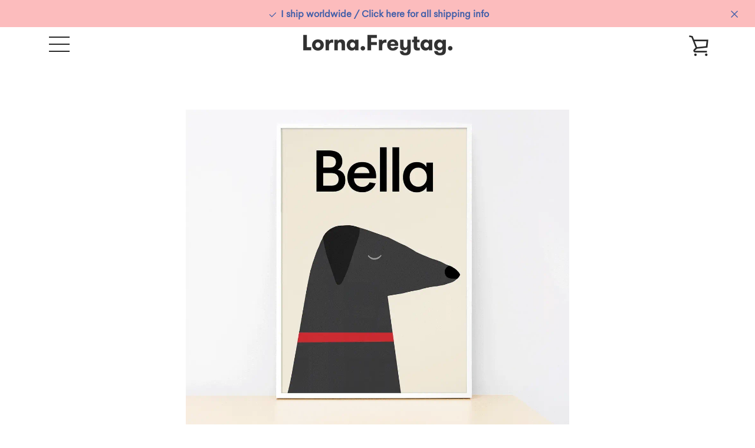

--- FILE ---
content_type: text/html; charset=UTF-8
request_url: https://inspon-cloud.com/dev-app/backend/api/api.php
body_size: 1889
content:
{"product":{"title":"Greyhound","featuredImage":{"id":"gid:\/\/shopify\/ProductImage\/31178267754686"},"options":[{"name":"Size","values":["21x29.7cm \/ 8.3x11.7\" (A4)","29.7x42cm \/ 11.7x16.5\" (A3)","30x40cm \/ 12x16\"","42x59.4cm \/ 16.5x23.4\" (A2)","50x70cm \/ 20x28\""]},{"name":"Frame style","values":["Unframed","Black frame","White frame","Natural frame"]},{"name":"Fur colour","values":["Fawn","Grey","White","Black"]}],"variants":[{"id":41386526179518,"option1":"21x29.7cm \/ 8.3x11.7\" (A4)","option2":"Unframed","option3":"Fawn","title":"21x29.7cm \/ 8.3x11.7\" (A4) \/ Unframed \/ Fawn","price":"26.99"},{"id":41386526212286,"option1":"21x29.7cm \/ 8.3x11.7\" (A4)","option2":"Unframed","option3":"Grey","title":"21x29.7cm \/ 8.3x11.7\" (A4) \/ Unframed \/ Grey","price":"26.99"},{"id":41511694172350,"option1":"21x29.7cm \/ 8.3x11.7\" (A4)","option2":"Unframed","option3":"White","title":"21x29.7cm \/ 8.3x11.7\" (A4) \/ Unframed \/ White","price":"26.99"},{"id":41511694205118,"option1":"21x29.7cm \/ 8.3x11.7\" (A4)","option2":"Unframed","option3":"Black","title":"21x29.7cm \/ 8.3x11.7\" (A4) \/ Unframed \/ Black","price":"26.99"},{"id":41386526245054,"option1":"21x29.7cm \/ 8.3x11.7\" (A4)","option2":"Black frame","option3":"Fawn","title":"21x29.7cm \/ 8.3x11.7\" (A4) \/ Black frame \/ Fawn","price":"49.99"},{"id":41386526277822,"option1":"21x29.7cm \/ 8.3x11.7\" (A4)","option2":"Black frame","option3":"Grey","title":"21x29.7cm \/ 8.3x11.7\" (A4) \/ Black frame \/ Grey","price":"49.99"},{"id":41511694237886,"option1":"21x29.7cm \/ 8.3x11.7\" (A4)","option2":"Black frame","option3":"White","title":"21x29.7cm \/ 8.3x11.7\" (A4) \/ Black frame \/ White","price":"49.99"},{"id":41511694270654,"option1":"21x29.7cm \/ 8.3x11.7\" (A4)","option2":"Black frame","option3":"Black","title":"21x29.7cm \/ 8.3x11.7\" (A4) \/ Black frame \/ Black","price":"49.99"},{"id":41386526310590,"option1":"21x29.7cm \/ 8.3x11.7\" (A4)","option2":"White frame","option3":"Fawn","title":"21x29.7cm \/ 8.3x11.7\" (A4) \/ White frame \/ Fawn","price":"49.99"},{"id":41386526343358,"option1":"21x29.7cm \/ 8.3x11.7\" (A4)","option2":"White frame","option3":"Grey","title":"21x29.7cm \/ 8.3x11.7\" (A4) \/ White frame \/ Grey","price":"49.99"},{"id":41511694303422,"option1":"21x29.7cm \/ 8.3x11.7\" (A4)","option2":"White frame","option3":"White","title":"21x29.7cm \/ 8.3x11.7\" (A4) \/ White frame \/ White","price":"49.99"},{"id":41511694336190,"option1":"21x29.7cm \/ 8.3x11.7\" (A4)","option2":"White frame","option3":"Black","title":"21x29.7cm \/ 8.3x11.7\" (A4) \/ White frame \/ Black","price":"49.99"},{"id":41990717505726,"option1":"21x29.7cm \/ 8.3x11.7\" (A4)","option2":"Natural frame","option3":"Fawn","title":"21x29.7cm \/ 8.3x11.7\" (A4) \/ Natural frame \/ Fawn","price":"49.99"},{"id":41990717538494,"option1":"21x29.7cm \/ 8.3x11.7\" (A4)","option2":"Natural frame","option3":"Grey","title":"21x29.7cm \/ 8.3x11.7\" (A4) \/ Natural frame \/ Grey","price":"49.99"},{"id":41990717571262,"option1":"21x29.7cm \/ 8.3x11.7\" (A4)","option2":"Natural frame","option3":"White","title":"21x29.7cm \/ 8.3x11.7\" (A4) \/ Natural frame \/ White","price":"49.99"},{"id":41990717604030,"option1":"21x29.7cm \/ 8.3x11.7\" (A4)","option2":"Natural frame","option3":"Black","title":"21x29.7cm \/ 8.3x11.7\" (A4) \/ Natural frame \/ Black","price":"49.99"},{"id":55019820056961,"option1":"29.7x42cm \/ 11.7x16.5\" (A3)","option2":"Unframed","option3":"Fawn","title":"29.7x42cm \/ 11.7x16.5\" (A3) \/ Unframed \/ Fawn","price":"34.99"},{"id":55019820089729,"option1":"29.7x42cm \/ 11.7x16.5\" (A3)","option2":"Unframed","option3":"Grey","title":"29.7x42cm \/ 11.7x16.5\" (A3) \/ Unframed \/ Grey","price":"34.99"},{"id":55019820122497,"option1":"29.7x42cm \/ 11.7x16.5\" (A3)","option2":"Unframed","option3":"White","title":"29.7x42cm \/ 11.7x16.5\" (A3) \/ Unframed \/ White","price":"34.99"},{"id":55019820155265,"option1":"29.7x42cm \/ 11.7x16.5\" (A3)","option2":"Unframed","option3":"Black","title":"29.7x42cm \/ 11.7x16.5\" (A3) \/ Unframed \/ Black","price":"34.99"},{"id":55019820188033,"option1":"29.7x42cm \/ 11.7x16.5\" (A3)","option2":"Black frame","option3":"Fawn","title":"29.7x42cm \/ 11.7x16.5\" (A3) \/ Black frame \/ Fawn","price":"69.99"},{"id":55019820220801,"option1":"29.7x42cm \/ 11.7x16.5\" (A3)","option2":"Black frame","option3":"Grey","title":"29.7x42cm \/ 11.7x16.5\" (A3) \/ Black frame \/ Grey","price":"69.99"},{"id":55019820253569,"option1":"29.7x42cm \/ 11.7x16.5\" (A3)","option2":"Black frame","option3":"White","title":"29.7x42cm \/ 11.7x16.5\" (A3) \/ Black frame \/ White","price":"69.99"},{"id":55019820286337,"option1":"29.7x42cm \/ 11.7x16.5\" (A3)","option2":"Black frame","option3":"Black","title":"29.7x42cm \/ 11.7x16.5\" (A3) \/ Black frame \/ Black","price":"69.99"},{"id":55019820319105,"option1":"29.7x42cm \/ 11.7x16.5\" (A3)","option2":"White frame","option3":"Fawn","title":"29.7x42cm \/ 11.7x16.5\" (A3) \/ White frame \/ Fawn","price":"69.99"},{"id":55019820351873,"option1":"29.7x42cm \/ 11.7x16.5\" (A3)","option2":"White frame","option3":"Grey","title":"29.7x42cm \/ 11.7x16.5\" (A3) \/ White frame \/ Grey","price":"69.99"},{"id":55019820384641,"option1":"29.7x42cm \/ 11.7x16.5\" (A3)","option2":"White frame","option3":"White","title":"29.7x42cm \/ 11.7x16.5\" (A3) \/ White frame \/ White","price":"69.99"},{"id":55019820417409,"option1":"29.7x42cm \/ 11.7x16.5\" (A3)","option2":"White frame","option3":"Black","title":"29.7x42cm \/ 11.7x16.5\" (A3) \/ White frame \/ Black","price":"69.99"},{"id":55019820450177,"option1":"29.7x42cm \/ 11.7x16.5\" (A3)","option2":"Natural frame","option3":"Fawn","title":"29.7x42cm \/ 11.7x16.5\" (A3) \/ Natural frame \/ Fawn","price":"69.99"},{"id":55019820482945,"option1":"29.7x42cm \/ 11.7x16.5\" (A3)","option2":"Natural frame","option3":"Grey","title":"29.7x42cm \/ 11.7x16.5\" (A3) \/ Natural frame \/ Grey","price":"69.99"},{"id":55019820515713,"option1":"29.7x42cm \/ 11.7x16.5\" (A3)","option2":"Natural frame","option3":"White","title":"29.7x42cm \/ 11.7x16.5\" (A3) \/ Natural frame \/ White","price":"69.99"},{"id":55019820548481,"option1":"29.7x42cm \/ 11.7x16.5\" (A3)","option2":"Natural frame","option3":"Black","title":"29.7x42cm \/ 11.7x16.5\" (A3) \/ Natural frame \/ Black","price":"69.99"},{"id":41386526441662,"option1":"30x40cm \/ 12x16\"","option2":"Unframed","option3":"Fawn","title":"30x40cm \/ 12x16\" \/ Unframed \/ Fawn","price":"34.99"},{"id":41386526474430,"option1":"30x40cm \/ 12x16\"","option2":"Unframed","option3":"Grey","title":"30x40cm \/ 12x16\" \/ Unframed \/ Grey","price":"34.99"},{"id":41511694368958,"option1":"30x40cm \/ 12x16\"","option2":"Unframed","option3":"White","title":"30x40cm \/ 12x16\" \/ Unframed \/ White","price":"34.99"},{"id":41511694401726,"option1":"30x40cm \/ 12x16\"","option2":"Unframed","option3":"Black","title":"30x40cm \/ 12x16\" \/ Unframed \/ Black","price":"34.99"},{"id":41386526507198,"option1":"30x40cm \/ 12x16\"","option2":"Black frame","option3":"Fawn","title":"30x40cm \/ 12x16\" \/ Black frame \/ Fawn","price":"69.99"},{"id":41386526539966,"option1":"30x40cm \/ 12x16\"","option2":"Black frame","option3":"Grey","title":"30x40cm \/ 12x16\" \/ Black frame \/ Grey","price":"69.99"},{"id":41511694434494,"option1":"30x40cm \/ 12x16\"","option2":"Black frame","option3":"White","title":"30x40cm \/ 12x16\" \/ Black frame \/ White","price":"69.99"},{"id":41511694467262,"option1":"30x40cm \/ 12x16\"","option2":"Black frame","option3":"Black","title":"30x40cm \/ 12x16\" \/ Black frame \/ Black","price":"69.99"},{"id":41386526572734,"option1":"30x40cm \/ 12x16\"","option2":"White frame","option3":"Fawn","title":"30x40cm \/ 12x16\" \/ White frame \/ Fawn","price":"69.99"},{"id":41386526605502,"option1":"30x40cm \/ 12x16\"","option2":"White frame","option3":"Grey","title":"30x40cm \/ 12x16\" \/ White frame \/ Grey","price":"69.99"},{"id":41511694500030,"option1":"30x40cm \/ 12x16\"","option2":"White frame","option3":"White","title":"30x40cm \/ 12x16\" \/ White frame \/ White","price":"69.99"},{"id":41511694532798,"option1":"30x40cm \/ 12x16\"","option2":"White frame","option3":"Black","title":"30x40cm \/ 12x16\" \/ White frame \/ Black","price":"69.99"},{"id":41990717636798,"option1":"30x40cm \/ 12x16\"","option2":"Natural frame","option3":"Fawn","title":"30x40cm \/ 12x16\" \/ Natural frame \/ Fawn","price":"69.99"},{"id":41990717669566,"option1":"30x40cm \/ 12x16\"","option2":"Natural frame","option3":"Grey","title":"30x40cm \/ 12x16\" \/ Natural frame \/ Grey","price":"69.99"},{"id":41990717702334,"option1":"30x40cm \/ 12x16\"","option2":"Natural frame","option3":"White","title":"30x40cm \/ 12x16\" \/ Natural frame \/ White","price":"69.99"},{"id":41990717735102,"option1":"30x40cm \/ 12x16\"","option2":"Natural frame","option3":"Black","title":"30x40cm \/ 12x16\" \/ Natural frame \/ Black","price":"69.99"},{"id":55019820581249,"option1":"42x59.4cm \/ 16.5x23.4\" (A2)","option2":"Unframed","option3":"Fawn","title":"42x59.4cm \/ 16.5x23.4\" (A2) \/ Unframed \/ Fawn","price":"40.99"},{"id":55019820614017,"option1":"42x59.4cm \/ 16.5x23.4\" (A2)","option2":"Unframed","option3":"Grey","title":"42x59.4cm \/ 16.5x23.4\" (A2) \/ Unframed \/ Grey","price":"40.99"},{"id":55019820646785,"option1":"42x59.4cm \/ 16.5x23.4\" (A2)","option2":"Unframed","option3":"White","title":"42x59.4cm \/ 16.5x23.4\" (A2) \/ Unframed \/ White","price":"40.99"},{"id":55019820679553,"option1":"42x59.4cm \/ 16.5x23.4\" (A2)","option2":"Unframed","option3":"Black","title":"42x59.4cm \/ 16.5x23.4\" (A2) \/ Unframed \/ Black","price":"40.99"},{"id":55019820712321,"option1":"42x59.4cm \/ 16.5x23.4\" (A2)","option2":"Black frame","option3":"Fawn","title":"42x59.4cm \/ 16.5x23.4\" (A2) \/ Black frame \/ Fawn","price":"75.99"},{"id":55019820745089,"option1":"42x59.4cm \/ 16.5x23.4\" (A2)","option2":"Black frame","option3":"Grey","title":"42x59.4cm \/ 16.5x23.4\" (A2) \/ Black frame \/ Grey","price":"75.99"},{"id":55019820777857,"option1":"42x59.4cm \/ 16.5x23.4\" (A2)","option2":"Black frame","option3":"White","title":"42x59.4cm \/ 16.5x23.4\" (A2) \/ Black frame \/ White","price":"75.99"},{"id":55019820810625,"option1":"42x59.4cm \/ 16.5x23.4\" (A2)","option2":"Black frame","option3":"Black","title":"42x59.4cm \/ 16.5x23.4\" (A2) \/ Black frame \/ Black","price":"75.99"},{"id":55019820843393,"option1":"42x59.4cm \/ 16.5x23.4\" (A2)","option2":"White frame","option3":"Fawn","title":"42x59.4cm \/ 16.5x23.4\" (A2) \/ White frame \/ Fawn","price":"75.99"},{"id":55019820876161,"option1":"42x59.4cm \/ 16.5x23.4\" (A2)","option2":"White frame","option3":"Grey","title":"42x59.4cm \/ 16.5x23.4\" (A2) \/ White frame \/ Grey","price":"75.99"},{"id":55019820908929,"option1":"42x59.4cm \/ 16.5x23.4\" (A2)","option2":"White frame","option3":"White","title":"42x59.4cm \/ 16.5x23.4\" (A2) \/ White frame \/ White","price":"75.99"},{"id":55019820941697,"option1":"42x59.4cm \/ 16.5x23.4\" (A2)","option2":"White frame","option3":"Black","title":"42x59.4cm \/ 16.5x23.4\" (A2) \/ White frame \/ Black","price":"75.99"},{"id":55019820974465,"option1":"42x59.4cm \/ 16.5x23.4\" (A2)","option2":"Natural frame","option3":"Fawn","title":"42x59.4cm \/ 16.5x23.4\" (A2) \/ Natural frame \/ Fawn","price":"75.99"},{"id":55019821007233,"option1":"42x59.4cm \/ 16.5x23.4\" (A2)","option2":"Natural frame","option3":"Grey","title":"42x59.4cm \/ 16.5x23.4\" (A2) \/ Natural frame \/ Grey","price":"75.99"},{"id":55019821040001,"option1":"42x59.4cm \/ 16.5x23.4\" (A2)","option2":"Natural frame","option3":"White","title":"42x59.4cm \/ 16.5x23.4\" (A2) \/ Natural frame \/ White","price":"75.99"},{"id":55019821072769,"option1":"42x59.4cm \/ 16.5x23.4\" (A2)","option2":"Natural frame","option3":"Black","title":"42x59.4cm \/ 16.5x23.4\" (A2) \/ Natural frame \/ Black","price":"75.99"},{"id":41386526703806,"option1":"50x70cm \/ 20x28\"","option2":"Unframed","option3":"Fawn","title":"50x70cm \/ 20x28\" \/ Unframed \/ Fawn","price":"45.99"},{"id":41386526736574,"option1":"50x70cm \/ 20x28\"","option2":"Unframed","option3":"Grey","title":"50x70cm \/ 20x28\" \/ Unframed \/ Grey","price":"45.99"},{"id":41511694565566,"option1":"50x70cm \/ 20x28\"","option2":"Unframed","option3":"White","title":"50x70cm \/ 20x28\" \/ Unframed \/ White","price":"45.99"},{"id":41511694598334,"option1":"50x70cm \/ 20x28\"","option2":"Unframed","option3":"Black","title":"50x70cm \/ 20x28\" \/ Unframed \/ Black","price":"45.99"},{"id":41386526769342,"option1":"50x70cm \/ 20x28\"","option2":"Black frame","option3":"Fawn","title":"50x70cm \/ 20x28\" \/ Black frame \/ Fawn","price":"98.99"},{"id":41386526802110,"option1":"50x70cm \/ 20x28\"","option2":"Black frame","option3":"Grey","title":"50x70cm \/ 20x28\" \/ Black frame \/ Grey","price":"98.99"},{"id":41511694631102,"option1":"50x70cm \/ 20x28\"","option2":"Black frame","option3":"White","title":"50x70cm \/ 20x28\" \/ Black frame \/ White","price":"98.99"},{"id":41511694663870,"option1":"50x70cm \/ 20x28\"","option2":"Black frame","option3":"Black","title":"50x70cm \/ 20x28\" \/ Black frame \/ Black","price":"98.99"},{"id":41386526834878,"option1":"50x70cm \/ 20x28\"","option2":"White frame","option3":"Fawn","title":"50x70cm \/ 20x28\" \/ White frame \/ Fawn","price":"98.99"},{"id":41386526867646,"option1":"50x70cm \/ 20x28\"","option2":"White frame","option3":"Grey","title":"50x70cm \/ 20x28\" \/ White frame \/ Grey","price":"98.99"},{"id":41511694696638,"option1":"50x70cm \/ 20x28\"","option2":"White frame","option3":"White","title":"50x70cm \/ 20x28\" \/ White frame \/ White","price":"98.99"},{"id":41511694729406,"option1":"50x70cm \/ 20x28\"","option2":"White frame","option3":"Black","title":"50x70cm \/ 20x28\" \/ White frame \/ Black","price":"98.99"},{"id":41990717767870,"option1":"50x70cm \/ 20x28\"","option2":"Natural frame","option3":"Fawn","title":"50x70cm \/ 20x28\" \/ Natural frame \/ Fawn","price":"98.99"},{"id":41990717800638,"option1":"50x70cm \/ 20x28\"","option2":"Natural frame","option3":"Grey","title":"50x70cm \/ 20x28\" \/ Natural frame \/ Grey","price":"98.99"},{"id":41990717833406,"option1":"50x70cm \/ 20x28\"","option2":"Natural frame","option3":"White","title":"50x70cm \/ 20x28\" \/ Natural frame \/ White","price":"98.99"},{"id":41990717866174,"option1":"50x70cm \/ 20x28\"","option2":"Natural frame","option3":"Black","title":"50x70cm \/ 20x28\" \/ Natural frame \/ Black","price":"98.99"}]},"collection":[{"title":"Dogs"}]}